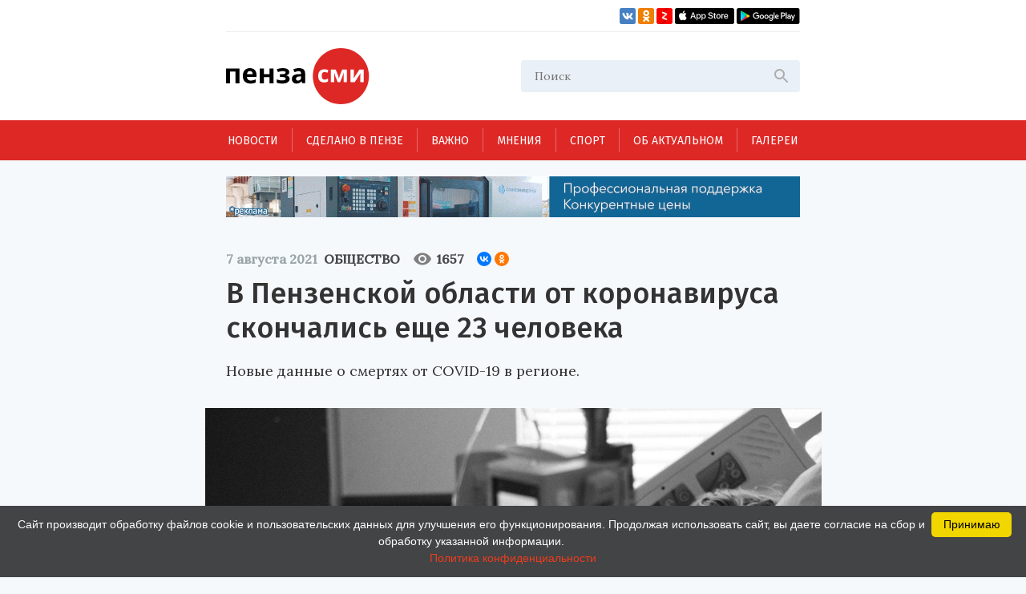

--- FILE ---
content_type: text/html; charset=UTF-8
request_url: https://penzasmi.ru/news/49554/v-penzenskoy-oblasti-ot-koronavirusa-skonchalis-esche-23-chelovekaa
body_size: 9981
content:
<!doctype html>
<html lang="ru">
<head>
    <meta charset="UTF-8" />
    <meta name="description" content="Всегда актуальные новости Пензы и Пензенской области. События, происшествия за неделю, деловые новости, репортажи со спортивных и культурных мероприятий только на нашем портале." />
<meta name="keywords" content="сайты пензы, пенза официальный сайт, новости пензы, новости пензы сегодня, сайт города пензы, сайт г пенза, новости пензенской области, официальные сайты г пензы, пенза город официальный сайт, новости пензы 2016, сайт администрации города пензы, городской сайт пензы, последние новости пенза, новости пензы онлайн, сайты пензы новости" />
<meta property="og:description" name="og:description" content="Новые данные о смертях от COVID-19 в регионе." />
<meta property="og:image" name="og:image" content="https://penzasmi.ru/images/uploads/d44aac6e58a881144d08a44c0051f1b5.jpg" />
<title>В Пензенской области от коронавируса скончались еще 23 человека — Общество — Пенза СМИ</title>
    <meta name="yandex-verification" content="8c360ad089fcdca5" />
    <meta name="application-name" content="Пенза СМИ">
    <meta name="apple-mobile-web-app-title" content="Пенза СМИ">
    <meta name="viewport" content="width=device-width, initial-scale=1.0" />
    <link rel="icon" type="image/png" href="/images/icon.png"/>    
    <!-- Link Swiper's CSS -->
    <link rel="stylesheet" href="/assets/swiper-bundle.min.css" />
    <script src="/assets/swiper-bundle.min.js"></script>
    <style>
        .swiper-container {
            width: 100%;
            height: 100%;
        }
    </style>
    <link href="/assets/css/style.css?v5" rel="stylesheet" />
    <link href="/assets/css/add.css" rel="stylesheet" />	
    <script charset="UTF-8" src="//web.webpushs.com/js/push/034254e4327cd8c948af1e18030ce8f7_1.js" async></script>
    <link rel="manifest" href="/assets/manifest.json">
    <meta name="google-play-app" content="app-id=com.optimist.penzasmi">
    <meta name="apple-itunes-app" content="app-id=1455211577">
</head>
<body>
<input id="burger_check" type="checkbox">

    <header>
      <div class="header_top">
        <div class="loft">
          <div class="bank">
          </div>
          <div class="social_icons">
            <a href="https://vk.com/riapenzasmi" target="_blank">
              <img src="/assets/images/VK.svg" />
            </a>
            <a href="https://ok.ru/group/62372977246429" target="_blank">
              <img src="/assets/images/Ok.svg" />
            </a>
            <a href="https://zen.yandex.ru/penzasmi" target="_blank">
              <img src="/assets/images/Zen.png" />
            </a>
            <a href="https://itunes.apple.com/ru/app//id1455211577?mt=8" target="_blank">
              <img src="/assets/images/AppStore.svg" />
            </a>
            <a href="https://play.google.com/store/apps/details?id=com.optimist.penzasmi" target="_blank">
              <img src="/assets/images/GooglePlay.svg" />
            </a>
          </div>
        </div>
        
        <div class="header_middle">
          <div class="top_part">
            <div class="main_logo">
              <a href="/"><img src="/assets/images/logo.svg" /></a>
            </div>
            <div id="burger" class="menu_icon_wrapper">
              <label id="burger_interactive_wrapper" for="burger_check"></label>
              <div class="menu_icon menu_icon_active"></div>
            </div>
          </div>
          <div class="search">
          <form action="/search" method="get">
            <input class="search_input" name="query" type="text" placeholder="Поиск" />
            <svg
              class="search_svg"
              width="24"
              height="24"
              viewbox="0 0 24 24"
              fill="none"
              xmlns="http://www.w3.org/2000/svg"
            >
              <path
                d="M15.5 14H14.71L14.43 13.73C15.41 12.59 16 11.11 16 9.5C16 5.91 13.09 3 9.5 3C5.91 3 3 5.91 3 9.5C3 13.09 5.91 16 9.5 16C11.11 16 12.59 15.41 13.73 14.43L14 14.71V15.5L19 20.49L20.49 19L15.5 14ZM9.5 14C7.01 14 5 11.99 5 9.5C5 7.01 7.01 5 9.5 5C11.99 5 14 7.01 14 9.5C14 11.99 11.99 14 9.5 14Z"
                fill="#ADADAD"
              />
            </svg>
          </form>
          </div>
          
          
          <section id="mobile_menu" class="mobile_float">
            <menu class="mobile_menu">
              <ul>
                              
                <li>
                  <div class="mobile_menu_item active" sectionid="1">
                    <a class="menu_a" href="/news">Новости</a>
                  </div>
                </li>
                              
                <li>
                  <div class="mobile_menu_item " sectionid="41">
                    <a class="menu_a" href="/madeinpenza">Сделано в Пензе</a>
                  </div>
                </li>
                              
                <li>
                  <div class="mobile_menu_item " sectionid="42">
                    <a class="menu_a" href="/important">Важно</a>
                  </div>
                </li>
                              
                <li>
                  <div class="mobile_menu_item " sectionid="43">
                    <a class="menu_a" href="/tet-a-tet">Мнения</a>
                  </div>
                </li>
                              
                <li>
                  <div class="mobile_menu_item " sectionid="53">
                    <a class="menu_a" href="/sport">Спорт</a>
                  </div>
                </li>
                              
                <li>
                  <div class="mobile_menu_item " sectionid="59">
                    <a class="menu_a" href="/actual">Об актуальном</a>
                  </div>
                </li>
                              
                <li>
                  <div class="mobile_menu_item " sectionid="44">
                    <a class="menu_a" href="/gallery">Галереи</a>
                  </div>
                </li>
                              </ul>

              <footer class="footer_mobile">
                <div class="mobile_loft loft">
                  <div class="social_icons">
                    
                    <a href="https://vk.com/riapenzasmi" target="_blank">
                      <img src="/assets/images/VK.svg" />
                    </a>
                    <a href="https://ok.ru/group/62372977246429" target="_blank">
                      <img src="/assets/images/Ok.svg" />
                    </a>
                    <a href="https://zen.yandex.ru/penzasmi" target="_blank">
                      <img src="/assets/images/Zen.png" />
                    </a>
                    <a href="https://itunes.apple.com/ru/app//id1455211577?mt=8" target="_blank">
                      <img src="/assets/images/AppStore.svg" />
                    </a>
                    <a href="https://play.google.com/store/apps/details?id=com.optimist.penzasmi" target="_blank">
                      <img src="/assets/images/GooglePlay.svg" />
                    </a>           
                  </div>
                </div>
              </footer>
            </menu>
          </section>
        </div>
      </div>

      <menu class="menu_container">
        <ul class="menu">
                              

          <li class="menu_item" sectionid="1">
            <a href="/news">Новости</a>
          </li>
                        

          <li class="menu_item" sectionid="41">
            <a href="/madeinpenza">Сделано в Пензе</a>
          </li>
                        

          <li class="menu_item" sectionid="42">
            <a href="/important">Важно</a>
          </li>
                        

          <li class="menu_item" sectionid="43">
            <a href="/tet-a-tet">Мнения</a>
          </li>
                        

          <li class="menu_item" sectionid="53">
            <a href="/sport">Спорт</a>
          </li>
                        

          <li class="menu_item" sectionid="59">
            <a href="/actual">Об актуальном</a>
          </li>
                        

          <li class="menu_item" sectionid="44">
            <a href="/gallery">Галереи</a>
          </li>
                  </ul>
      </menu>
    </header>
    
    <section class="content_wrapper">
    
     <div class="wide_rec_top">
          
        <a target="_blank" href="https://16k20.ru/?erid=2SDnjdSNmBz">
        <img alt="" src="/images/uploads/b/ca35a2c76af279e4f2568f97b75d8c27.gif">
        <!-- 
          <div class="top_rec_image" style="background-image: url(/images/uploads/b/ca35a2c76af279e4f2568f97b75d8c27.gif); background-size:contain;">

		  </div>
	   -->
		</a>

<!-- 
<a target="_blank" href="https://16k20.ru/?erid=2SDnjdSNmBz" style="position: relative; display: block; line-height: 0;">
    <img src="/images/uploads/b/ca35a2c76af279e4f2568f97b75d8c27.gif" style="height:auto; width:100%;" alt=""
         class="banner-dummy"
         place_id="А"/>
</a>
-->
      </div>
      
     <div class="wide_rec_top wide_rec_top_mobile">
          
        <a target="_blank" href="https://16k20.ru/?erid=2SDnjdSNmBz">
        <img alt="" src="/images/uploads/b/91ade0600d2dde826e5e9ef43cc400d3.gif">
		</a>

      </div>
      
      

<section class="content content_article">
        <article class="main_content main_content_article">
        
			<div class="description description_article">
            <div class="middle_record_header record_header">
              <span class="middle_time record_time">7 августа 2021</span>
              
                    <a class="middle_class record_class" href="/news/society">
                        Общество                    </a>
                    
							<div class="middle_record_header_views">
								<div class="middle_record_header_views_icon"></div>
								<span>1657</span>
							</div>                    
							
							<div class="middle_record_header_share">
                                        
<script src="https://yastatic.net/share2/share.js"></script>
<div class="ya-share2" data-curtain data-size="s" data-shape="round" data-services="vkontakte,odnoklassniki"></div>                    
                    							
							</div>
            </div>
              <h1>В Пензенской области от коронавируса скончались еще 23 человека</h1>
                                      <h2>Новые данные о смертях от COVID-19 в регионе.</h2>
          </div>


			
		                
           
          <div class="main_photo photo_at_article ">
            <img src="/images/uploads/d44aac6e58a881144d08a44c0051f1b5.jpg" />
            <span class="photo_title"><br>Фото: pixabay.</span>
          </div>
                          
            
            
			<section class="article_content_wrapper">
			
            
			
            <div class="article_content">
                <p class="aplr">Накануне ночью, 6 августа, в официальном Телеграм-канале правительства Пензенской области опубликовали данные о смертях от COVID-19 в регионе.</p>

<p>Новыми жертвами коронавирусной инфекции в Пензенской области стали 23 человека.</p>
                
                <section class="article_bottom_information">
                        <div class="article_author">
                                                </div>
                        <div class="article_bottom_widgets">
                                <div class="yandex_area_follower">
                                        <p><a href="https://zen.yandex.ru/penzasmi" target="_blank" style="color: red;">Наш канал в Дзен</a></p>
                                </div>
                        </div>
                </section>                
            </div>
            
             

            </section>  
            
		  <div class="bottom_info_desktop wide_rec_bottom">
          </div>
          
         <!--  -->

        <section class="common_news_desktop common_news_desktop_article">   
            
            <!--<div id="unit_99550"><a href="https://smi2.ru/" >Новости СМИ2</a></div>
            <script type="text/javascript" charset="utf-8">
              (function() {
                var sc = document.createElement('script'); sc.type = 'text/javascript'; sc.async = true;
                sc.src = '//smi2.ru/data/js/99550.js'; sc.charset = 'utf-8';
                var s = document.getElementsByTagName('script')[0]; s.parentNode.insertBefore(sc, s);
              }());
            </script>-->
            
            <div class="common_news">
            

	
						
            <div class="common_news_item">
              <div class="flex_column">
              <div class="common_image">
                <a href="/news/123435/penzency-obsudyat-sovershenstvovanie-mehanizma-promyshlennyh-klasterov">
                  <img src="/images/uploads/184a547a193f8f45b74c8761b3040f7c_300.jpg" />
                </a>
              </div>

                <div class="common_description">
                  <div class="record_header">
                    <span class="record_time" itemid="123435">21 января 2026</span>
                    <a href="/news/economics" class="record_class">Экономика</a>
                  </div>

                  <a href="/news/123435/penzency-obsudyat-sovershenstvovanie-mehanizma-promyshlennyh-klasterov">
                    <span class="common_record_title">
Пензенцы обсудят совершенствование механизма промышленных кластеров                    </span>
                    <br />
                    <span class="common_record_content">
Кластерный подход становится одним из ключевых инструментов промышленной политики.                    </span>
                  </a>
                </div>
              </div>
            </div>
			
	
						
            <div class="common_news_item">
              <div class="flex_column">
              <div class="common_image">
                <a href="/news/123432/ded-moroz-iz-penzy-dal-master-klass-belorusskim-kollegam">
                  <img src="/images/uploads/fcb0eed748c57fc2fecd8fbc7b0c9f92_300.jpg" />
                </a>
              </div>

                <div class="common_description">
                  <div class="record_header">
                    <span class="record_time" itemid="123432">21 января 2026</span>
                    <a href="/news/culture" class="record_class">Культура</a>
                  </div>

                  <a href="/news/123432/ded-moroz-iz-penzy-dal-master-klass-belorusskim-kollegam">
                    <span class="common_record_title">
Дед Мороз из Пензы дал мастер-класс белорусским коллегам                    </span>
                    <br />
                    <span class="common_record_content">
Встреча прошла на площадке фестиваля «Берестейские сани».                    </span>
                  </a>
                </div>
              </div>
            </div>
			
	
						
            <div class="common_news_item">
              <div class="flex_column">
              <div class="common_image">
                <a href="/news/123430/molodezh-penzy-priglashaetsya-k-uchastiyu-v-konkurse-patrioticheskoy-pesni">
                  <img src="/images/uploads/702eb9e4058e9f74c26ede6673ea8b84_300.jpg" />
                </a>
              </div>

                <div class="common_description">
                  <div class="record_header">
                    <span class="record_time" itemid="123430">21 января 2026</span>
                    <a href="/news/culture" class="record_class">Культура</a>
                  </div>

                  <a href="/news/123430/molodezh-penzy-priglashaetsya-k-uchastiyu-v-konkurse-patrioticheskoy-pesni">
                    <span class="common_record_title">
Молодежь Пензы приглашается к участию в конкурсе патриотической песни                    </span>
                    <br />
                    <span class="common_record_content">
Заявку на участие следует отправить до 26 января.                    </span>
                  </a>
                </div>
              </div>
            </div>
			
	
						
            <div class="common_news_item">
              <div class="flex_column">
              <div class="common_image">
                <a href="/news/123418/penzenskie-muzeyschiki-otpravilis-s-vystavkoy-v-dnr">
                  <img src="/images/uploads/c79ee7010cfeba6c91945e2258d76d34_300.jpg" />
                </a>
              </div>

                <div class="common_description">
                  <div class="record_header">
                    <span class="record_time" itemid="123418">21 января 2026</span>
                    <a href="/news/culture" class="record_class">Культура</a>
                  </div>

                  <a href="/news/123418/penzenskie-muzeyschiki-otpravilis-s-vystavkoy-v-dnr">
                    <span class="common_record_title">
Пензенские музейщики отправились с выставкой в ДНР                    </span>
                    <br />
                    <span class="common_record_content">
Экспозиция посвящена 215-летию со дня рождения Белинского.                    </span>
                  </a>
                </div>
              </div>
            </div>
			
	
						
            <div class="common_news_item">
              <div class="flex_column">
              <div class="common_image">
                <a href="/news/123414/penzenskie-kollektivy-priglashayutsya-k-uchastiyu-v-konkurse-tancevalnyy-olimp">
                  <img src="/images/uploads/d8c03cd4e1f1a786e6735c9fb9bf95f8_300.jpg" />
                </a>
              </div>

                <div class="common_description">
                  <div class="record_header">
                    <span class="record_time" itemid="123414">21 января 2026</span>
                    <a href="/news/culture" class="record_class">Культура</a>
                  </div>

                  <a href="/news/123414/penzenskie-kollektivy-priglashayutsya-k-uchastiyu-v-konkurse-tancevalnyy-olimp">
                    <span class="common_record_title">
Пензенские коллективы приглашаются к участию в конкурсе «Танцевальный Олимп»                    </span>
                    <br />
                    <span class="common_record_content">
Мероприятие пройдет в Минске.                    </span>
                  </a>
                </div>
              </div>
            </div>
			
	
						
            <div class="common_news_item">
              <div class="flex_column">
              <div class="common_image">
                <a href="/news/123330/v-yanvare-teatralnye-vechera-i-tvorcheskie-vstrechi-proydut-v-12-rayonah">
                  <img src="/images/uploads/6bde98bdae16571beac6cbabb927974b_300.jpg" />
                </a>
              </div>

                <div class="common_description">
                  <div class="record_header">
                    <span class="record_time" itemid="123330">16 января 2026</span>
                    <a href="/news/culture" class="record_class">Культура</a>
                  </div>

                  <a href="/news/123330/v-yanvare-teatralnye-vechera-i-tvorcheskie-vstrechi-proydut-v-12-rayonah">
                    <span class="common_record_title">
В январе «Театральные вечера» и «Творческие встречи» пройдут в 12 районах                    </span>
                    <br />
                    <span class="common_record_content">
Реализация проектов продолжится в 2026 году.                    </span>
                  </a>
                </div>
              </div>
            </div>
			
	
						
            <div class="common_news_item">
              <div class="flex_column">
              <div class="common_image">
                <a href="/news/123303/v-penzenskoy-oblasti-vpervye-otmetyat-den-artista">
                  <img src="/images/uploads/819dd660f69299a1ce88983364685072_300.jpg" />
                </a>
              </div>

                <div class="common_description">
                  <div class="record_header">
                    <span class="record_time" itemid="123303">16 января 2026</span>
                    <a href="/news/culture" class="record_class">Культура</a>
                  </div>

                  <a href="/news/123303/v-penzenskoy-oblasti-vpervye-otmetyat-den-artista">
                    <span class="common_record_title">
В Пензенской области впервые отметят День артиста                    </span>
                    <br />
                    <span class="common_record_content">
Праздничные мероприятия пройдут 16-17 января.                    </span>
                  </a>
                </div>
              </div>
            </div>
			
	
						
            <div class="common_news_item">
              <div class="flex_column">
              <div class="common_image">
                <a href="/news/123281/avtorov-ispolniteley-priglashayut-k-uchastiyu-v-festivale-bolshaya-medvedica">
                  <img src="/images/uploads/a52d2ade58b4adc8ef4524eb2ea038ec_300.jpg" />
                </a>
              </div>

                <div class="common_description">
                  <div class="record_header">
                    <span class="record_time" itemid="123281">16 января 2026</span>
                    <a href="/news/culture" class="record_class">Культура</a>
                  </div>

                  <a href="/news/123281/avtorov-ispolniteley-priglashayut-k-uchastiyu-v-festivale-bolshaya-medvedica">
                    <span class="common_record_title">
Авторов-исполнителей приглашают к участию в фестивале «Большая медведица»                    </span>
                    <br />
                    <span class="common_record_content">
Подать заявку можно до 26 января.                    </span>
                  </a>
                </div>
              </div>
            </div>
			


            </div>
		            
        </section>
          
          <section class="bottom_tablet_article">
            <div class="bottom_info_tablet wide_rec_bottom">
            
            </div>
            
            <section class="common_news_tablet common_news_tablet_article">
              <div class="topic">
                <div class="topic_info_icon news_icon">
                  <a href="#main">
                    <div class="icon_back_red icon_back">
                      <img src="/assets/images/web.svg" />
                    </div>
                    <span class="icon_title">новости Пензы</span>
                  </a>
                </div>
                <div class="topic_info">

            


            <div class="news_item" itemid="123426">
              <div class="record_header">
                <span class="record_time" itemid="123426">21 января 2026</span>
                <a href="/news/society" class="record_class">Общество</a>
              </div>
              <div class="record_content">
                <a href="/news/123426/v-penzenskoy-oblasti-nachinayut-podgotovku-k-pavodku">
                  <span>В Пензенской области начинают подготовку к паводку</span>
                </a>
              </div>
            </div>




            <div class="news_item" itemid="123434">
              <div class="record_header">
                <span class="record_time" itemid="123434">21 января 2026</span>
                <a href="/news/society" class="record_class">Общество</a>
              </div>
              <div class="record_content">
                <a href="/news/123434/v-penze-obsudili-zaschitu-prav-osuzhdennyh-i-razvitie-penitenciarnoy-sistemy-regiona">
                  <span>В Пензе обсудили защиту прав осужденных</span>
                </a>
              </div>
            </div>




            <div class="news_item" itemid="123428">
              <div class="record_header">
                <span class="record_time" itemid="123428">21 января 2026</span>
                <a href="/news/society" class="record_class">Общество</a>
              </div>
              <div class="record_content">
                <a href="/news/123428/penzenec-osuzhden-na-1-god-uslovno-za-razglashenie-gosudarstvennoy-tayny">
                  <span>Пензенец осужден на 1 год условно за разглашение государственной тайны</span>
                </a>
              </div>
            </div>




            <div class="news_item" itemid="123427">
              <div class="record_header">
                <span class="record_time" itemid="123427">21 января 2026</span>
                <a href="/news/society" class="record_class">Общество</a>
              </div>
              <div class="record_content">
                <a href="/news/123427/penzenskih-voditeley-prizyvayut-vozderzhatsya-ot-poezdok-po-trasse">
                  <span>Пензенских водителей призывают воздержаться от поездок по трассе</span>
                </a>
              </div>
            </div>




            <div class="news_item" itemid="123421">
              <div class="record_header">
                <span class="record_time" itemid="123421">21 января 2026</span>
                <a href="/news/society" class="record_class">Общество</a>
              </div>
              <div class="record_content">
                <a href="/news/123421/v-serdobske-zavershili-modernizaciyu-obschestvennogo-prostranstva">
                  <span>В Сердобске завершили модернизацию общественного пространства</span>
                </a>
              </div>
            </div>


                </div>
              </div>

              <section class="common_news_wrapper common_news_wrapper_article">
                <div class="common_news">
                  

	
			                  <div class="common_news_item">
                    <div class="flex_column flex_column_article">
                      <div class="common_image_wrapper common_image_wrapper_article">
                        <div class="common_image">
                          <a href="/news/123435/penzency-obsudyat-sovershenstvovanie-mehanizma-promyshlennyh-klasterov">
                            <img src="/images/uploads/184a547a193f8f45b74c8761b3040f7c.jpg" />
                          </a>
                        </div>
                      </div>
                      <div class="common_description">
                        <div class="record_header">
                          <span class="record_time">21 января 2026</span>
                          <a href="/news/economics" class="record_class">Экономика</a>
                        </div>

                        <a href="/news/123435/penzency-obsudyat-sovershenstvovanie-mehanizma-promyshlennyh-klasterov">
                          <span class="common_record_title">
                            Пензенцы обсудят совершенствование механизма промышленных кластеров                          </span>
                          <br />
                          <span class="common_record_content">
                            Кластерный подход становится одним из ключевых инструментов промышленной политики.                          </span>
                        </a>
                      </div>
                    </div>
                  </div>		
			
	
			                  <div class="common_news_item">
                    <div class="flex_column flex_column_article">
                      <div class="common_image_wrapper common_image_wrapper_article">
                        <div class="common_image">
                          <a href="/news/123432/ded-moroz-iz-penzy-dal-master-klass-belorusskim-kollegam">
                            <img src="/images/uploads/fcb0eed748c57fc2fecd8fbc7b0c9f92.jpg" />
                          </a>
                        </div>
                      </div>
                      <div class="common_description">
                        <div class="record_header">
                          <span class="record_time">21 января 2026</span>
                          <a href="/news/culture" class="record_class">Культура</a>
                        </div>

                        <a href="/news/123432/ded-moroz-iz-penzy-dal-master-klass-belorusskim-kollegam">
                          <span class="common_record_title">
                            Дед Мороз из Пензы дал мастер-класс белорусским коллегам                          </span>
                          <br />
                          <span class="common_record_content">
                            Встреча прошла на площадке фестиваля «Берестейские сани».                          </span>
                        </a>
                      </div>
                    </div>
                  </div>		
			
	
			                  <div class="common_news_item">
                    <div class="flex_column flex_column_article">
                      <div class="common_image_wrapper common_image_wrapper_article">
                        <div class="common_image">
                          <a href="/news/123430/molodezh-penzy-priglashaetsya-k-uchastiyu-v-konkurse-patrioticheskoy-pesni">
                            <img src="/images/uploads/702eb9e4058e9f74c26ede6673ea8b84.jpg" />
                          </a>
                        </div>
                      </div>
                      <div class="common_description">
                        <div class="record_header">
                          <span class="record_time">21 января 2026</span>
                          <a href="/news/culture" class="record_class">Культура</a>
                        </div>

                        <a href="/news/123430/molodezh-penzy-priglashaetsya-k-uchastiyu-v-konkurse-patrioticheskoy-pesni">
                          <span class="common_record_title">
                            Молодежь Пензы приглашается к участию в конкурсе патриотической песни                          </span>
                          <br />
                          <span class="common_record_content">
                            Заявку на участие следует отправить до 26 января.                          </span>
                        </a>
                      </div>
                    </div>
                  </div>		
			
	
			                  <div class="common_news_item">
                    <div class="flex_column flex_column_article">
                      <div class="common_image_wrapper common_image_wrapper_article">
                        <div class="common_image">
                          <a href="/news/123418/penzenskie-muzeyschiki-otpravilis-s-vystavkoy-v-dnr">
                            <img src="/images/uploads/c79ee7010cfeba6c91945e2258d76d34.jpg" />
                          </a>
                        </div>
                      </div>
                      <div class="common_description">
                        <div class="record_header">
                          <span class="record_time">21 января 2026</span>
                          <a href="/news/culture" class="record_class">Культура</a>
                        </div>

                        <a href="/news/123418/penzenskie-muzeyschiki-otpravilis-s-vystavkoy-v-dnr">
                          <span class="common_record_title">
                            Пензенские музейщики отправились с выставкой в ДНР                          </span>
                          <br />
                          <span class="common_record_content">
                            Экспозиция посвящена 215-летию со дня рождения Белинского.                          </span>
                        </a>
                      </div>
                    </div>
                  </div>		
			


                </div>
              </section>

            </section>            
            
		  </section>
		  
		     <section class="mobile_common_news">
		     
              <div class="topic">
                <div class="topic_info_icon news_icon">
                  <a href="#main">
                    <div class="icon_back_red icon_back">
                      <img src="/assets/images/web.svg" />
                    </div>
                    <span class="icon_title">новости Пензы</span>
                  </a>
                </div>
                <div class="topic_info">

            


            <div class="news_item" itemid="123426">
              <div class="record_header">
                <span class="record_time" itemid="123426">21 января 2026</span>
                <a href="/news/society" class="record_class">Общество</a>
              </div>
              <div class="record_content">
                <a href="/news/123426/v-penzenskoy-oblasti-nachinayut-podgotovku-k-pavodku">
                  <span>В Пензенской области начинают подготовку к паводку</span>
                </a>
              </div>
            </div>




            <div class="news_item" itemid="123434">
              <div class="record_header">
                <span class="record_time" itemid="123434">21 января 2026</span>
                <a href="/news/society" class="record_class">Общество</a>
              </div>
              <div class="record_content">
                <a href="/news/123434/v-penze-obsudili-zaschitu-prav-osuzhdennyh-i-razvitie-penitenciarnoy-sistemy-regiona">
                  <span>В Пензе обсудили защиту прав осужденных</span>
                </a>
              </div>
            </div>




            <div class="news_item" itemid="123428">
              <div class="record_header">
                <span class="record_time" itemid="123428">21 января 2026</span>
                <a href="/news/society" class="record_class">Общество</a>
              </div>
              <div class="record_content">
                <a href="/news/123428/penzenec-osuzhden-na-1-god-uslovno-za-razglashenie-gosudarstvennoy-tayny">
                  <span>Пензенец осужден на 1 год условно за разглашение государственной тайны</span>
                </a>
              </div>
            </div>




            <div class="news_item" itemid="123427">
              <div class="record_header">
                <span class="record_time" itemid="123427">21 января 2026</span>
                <a href="/news/society" class="record_class">Общество</a>
              </div>
              <div class="record_content">
                <a href="/news/123427/penzenskih-voditeley-prizyvayut-vozderzhatsya-ot-poezdok-po-trasse">
                  <span>Пензенских водителей призывают воздержаться от поездок по трассе</span>
                </a>
              </div>
            </div>




            <div class="news_item" itemid="123421">
              <div class="record_header">
                <span class="record_time" itemid="123421">21 января 2026</span>
                <a href="/news/society" class="record_class">Общество</a>
              </div>
              <div class="record_content">
                <a href="/news/123421/v-serdobske-zavershili-modernizaciyu-obschestvennogo-prostranstva">
                  <span>В Сердобске завершили модернизацию общественного пространства</span>
                </a>
              </div>
            </div>


                </div>
              </div>
		     
                <div class="common_news">
		  				<div class="swiper-container common_swiper-container">
							<div class="swiper-wrapper">                        


	
						<div class="swiper-slide">
                  <div class="common_news_item">
                    <div class="flex_column flex_column_article">
                      <div class="common_image_wrapper common_image_wrapper_article">
                        <div class="common_image">
                          <a href="/news/123435/penzency-obsudyat-sovershenstvovanie-mehanizma-promyshlennyh-klasterov">
                            <img src="/images/uploads/184a547a193f8f45b74c8761b3040f7c.jpg" />
                          </a>
                        </div>
                      </div>
                      <div class="common_description">
                        <div class="record_header">
                          <span class="record_time">21 января 2026</span>
                          <a href="/news/economics" class="record_class">Экономика</a>
                        </div>

                        <a href="/news/123435/penzency-obsudyat-sovershenstvovanie-mehanizma-promyshlennyh-klasterov">
                          <span class="common_record_title">
                            Пензенцы обсудят совершенствование механизма промышленных кластеров                          </span>
                          <br />
                          <span class="common_record_content">
                            Кластерный подход становится одним из ключевых инструментов промышленной политики.                          </span>
                        </a>
                      </div>
                    </div>
                  </div>	
            </div>	
			
			
	
						<div class="swiper-slide">
                  <div class="common_news_item">
                    <div class="flex_column flex_column_article">
                      <div class="common_image_wrapper common_image_wrapper_article">
                        <div class="common_image">
                          <a href="/news/123432/ded-moroz-iz-penzy-dal-master-klass-belorusskim-kollegam">
                            <img src="/images/uploads/fcb0eed748c57fc2fecd8fbc7b0c9f92.jpg" />
                          </a>
                        </div>
                      </div>
                      <div class="common_description">
                        <div class="record_header">
                          <span class="record_time">21 января 2026</span>
                          <a href="/news/culture" class="record_class">Культура</a>
                        </div>

                        <a href="/news/123432/ded-moroz-iz-penzy-dal-master-klass-belorusskim-kollegam">
                          <span class="common_record_title">
                            Дед Мороз из Пензы дал мастер-класс белорусским коллегам                          </span>
                          <br />
                          <span class="common_record_content">
                            Встреча прошла на площадке фестиваля «Берестейские сани».                          </span>
                        </a>
                      </div>
                    </div>
                  </div>	
            </div>	
			
			
	
						<div class="swiper-slide">
                  <div class="common_news_item">
                    <div class="flex_column flex_column_article">
                      <div class="common_image_wrapper common_image_wrapper_article">
                        <div class="common_image">
                          <a href="/news/123430/molodezh-penzy-priglashaetsya-k-uchastiyu-v-konkurse-patrioticheskoy-pesni">
                            <img src="/images/uploads/702eb9e4058e9f74c26ede6673ea8b84.jpg" />
                          </a>
                        </div>
                      </div>
                      <div class="common_description">
                        <div class="record_header">
                          <span class="record_time">21 января 2026</span>
                          <a href="/news/culture" class="record_class">Культура</a>
                        </div>

                        <a href="/news/123430/molodezh-penzy-priglashaetsya-k-uchastiyu-v-konkurse-patrioticheskoy-pesni">
                          <span class="common_record_title">
                            Молодежь Пензы приглашается к участию в конкурсе патриотической песни                          </span>
                          <br />
                          <span class="common_record_content">
                            Заявку на участие следует отправить до 26 января.                          </span>
                        </a>
                      </div>
                    </div>
                  </div>	
            </div>	
			
			
	
						<div class="swiper-slide">
                  <div class="common_news_item">
                    <div class="flex_column flex_column_article">
                      <div class="common_image_wrapper common_image_wrapper_article">
                        <div class="common_image">
                          <a href="/news/123418/penzenskie-muzeyschiki-otpravilis-s-vystavkoy-v-dnr">
                            <img src="/images/uploads/c79ee7010cfeba6c91945e2258d76d34.jpg" />
                          </a>
                        </div>
                      </div>
                      <div class="common_description">
                        <div class="record_header">
                          <span class="record_time">21 января 2026</span>
                          <a href="/news/culture" class="record_class">Культура</a>
                        </div>

                        <a href="/news/123418/penzenskie-muzeyschiki-otpravilis-s-vystavkoy-v-dnr">
                          <span class="common_record_title">
                            Пензенские музейщики отправились с выставкой в ДНР                          </span>
                          <br />
                          <span class="common_record_content">
                            Экспозиция посвящена 215-летию со дня рождения Белинского.                          </span>
                        </a>
                      </div>
                    </div>
                  </div>	
            </div>	
			
			


						   </div>
							<button class="common_left_arrow left_arrow arrow"></button>
							<button class="common_right_arrow right_arrow arrow"></button>
						</div>
				</div>
			  </section>              
		  

        </article>
        
        
        
        <aside class="aside_article">
          <div class="topic">
            <div class="topic_info_icon news_icon">
              <a href="javascript:;">
                <div class="icon_back_red icon_back">
                  <img src="/assets/images/web.svg" />
                </div>
                <span class="icon_title">новости Пензы</span>
              </a>
            </div>
            <div class="topic_info">
            


            <div class="news_item" itemid="123426">
              <div class="record_header">
                <span class="record_time" itemid="123426">21 января 2026</span>
                <a href="/news/society" class="record_class">Общество</a>
              </div>
              <div class="record_content">
                <a href="/news/123426/v-penzenskoy-oblasti-nachinayut-podgotovku-k-pavodku">
                  <span>В Пензенской области начинают подготовку к паводку</span>
                </a>
              </div>
            </div>




            <div class="news_item" itemid="123434">
              <div class="record_header">
                <span class="record_time" itemid="123434">21 января 2026</span>
                <a href="/news/society" class="record_class">Общество</a>
              </div>
              <div class="record_content">
                <a href="/news/123434/v-penze-obsudili-zaschitu-prav-osuzhdennyh-i-razvitie-penitenciarnoy-sistemy-regiona">
                  <span>В Пензе обсудили защиту прав осужденных</span>
                </a>
              </div>
            </div>




            <div class="news_item" itemid="123428">
              <div class="record_header">
                <span class="record_time" itemid="123428">21 января 2026</span>
                <a href="/news/society" class="record_class">Общество</a>
              </div>
              <div class="record_content">
                <a href="/news/123428/penzenec-osuzhden-na-1-god-uslovno-za-razglashenie-gosudarstvennoy-tayny">
                  <span>Пензенец осужден на 1 год условно за разглашение государственной тайны</span>
                </a>
              </div>
            </div>




            <div class="news_item" itemid="123427">
              <div class="record_header">
                <span class="record_time" itemid="123427">21 января 2026</span>
                <a href="/news/society" class="record_class">Общество</a>
              </div>
              <div class="record_content">
                <a href="/news/123427/penzenskih-voditeley-prizyvayut-vozderzhatsya-ot-poezdok-po-trasse">
                  <span>Пензенских водителей призывают воздержаться от поездок по трассе</span>
                </a>
              </div>
            </div>




            <div class="news_item" itemid="123421">
              <div class="record_header">
                <span class="record_time" itemid="123421">21 января 2026</span>
                <a href="/news/society" class="record_class">Общество</a>
              </div>
              <div class="record_content">
                <a href="/news/123421/v-serdobske-zavershili-modernizaciyu-obschestvennogo-prostranstva">
                  <span>В Сердобске завершили модернизацию общественного пространства</span>
                </a>
              </div>
            </div>

            </div>
        </div>        
		
		<section class="aside_bottom">
            <div class="aside_rec">
            
            </div>
                    
<!--<div id="unit_99551"><a href="https://smi2.ru/" >Новости СМИ2</a></div>
<script type="text/javascript" charset="utf-8">
  (function() {
    var sc = document.createElement('script'); sc.type = 'text/javascript'; sc.async = true;
    sc.src = '//smi2.ru/data/js/99551.js'; sc.charset = 'utf-8';
    var s = document.getElementsByTagName('script')[0]; s.parentNode.insertBefore(sc, s);
  }());
</script>-->

        </section>
        
			<div class="second_aside_news aside_news">


	
			
            <div class="news_item " itemid="123433">
              <div class="record_header">
                <span class="record_time" itemid="123433">21 января 2026</span>
                <a href="/news/economics" class="record_class">Экономика</a>
              </div>
              <div class="record_content">
                <a href="/news/123433/proizvodstvo-syrogo-moloka-v-rf-v-2025-godu-dostiglo-maksimuma-za-30-let">
                  <span>Производство сырого молока в РФ в 2025 году достигло максимума за 30 лет</span>
                </a>
              </div>
            </div>
            
	
			
            <div class="news_item " itemid="123426">
              <div class="record_header">
                <span class="record_time" itemid="123426">21 января 2026</span>
                <a href="/news/society" class="record_class">Общество</a>
              </div>
              <div class="record_content">
                <a href="/news/123426/v-penzenskoy-oblasti-nachinayut-podgotovku-k-pavodku">
                  <span>В Пензенской области начинают подготовку к паводку</span>
                </a>
              </div>
            </div>
            
	
			
            <div class="news_item " itemid="123435">
              <div class="record_header">
                <span class="record_time" itemid="123435">21 января 2026</span>
                <a href="/news/economics" class="record_class">Экономика</a>
              </div>
              <div class="record_content">
                <a href="/news/123435/penzency-obsudyat-sovershenstvovanie-mehanizma-promyshlennyh-klasterov">
                  <span>Пензенцы обсудят совершенствование механизма промышленных кластеров</span>
                </a>
              </div>
            </div>
            
	
			
            <div class="news_item " itemid="123416">
              <div class="record_header">
                <span class="record_time" itemid="123416">21 января 2026</span>
                <a href="/news/global" class="record_class">Россия и мир</a>
              </div>
              <div class="record_content">
                <a href="/news/123416/pri-podderzhke-minpromtorga-rf-bolee-5000-dronov-zakupili-dlya-boycov-v-zone-svo-">
                  <span>При поддержке Минпромторга РФ более 5000 дронов закупили для бойцов в зоне СВО</span>
                </a>
              </div>
            </div>
            
	
			
            <div class="news_item " itemid="123432">
              <div class="record_header">
                <span class="record_time" itemid="123432">21 января 2026</span>
                <a href="/news/culture" class="record_class">Культура</a>
              </div>
              <div class="record_content">
                <a href="/news/123432/ded-moroz-iz-penzy-dal-master-klass-belorusskim-kollegam">
                  <span>Дед Мороз из Пензы дал мастер-класс белорусским коллегам</span>
                </a>
              </div>
            </div>
            
	
			
            <div class="news_item " itemid="123430">
              <div class="record_header">
                <span class="record_time" itemid="123430">21 января 2026</span>
                <a href="/news/culture" class="record_class">Культура</a>
              </div>
              <div class="record_content">
                <a href="/news/123430/molodezh-penzy-priglashaetsya-k-uchastiyu-v-konkurse-patrioticheskoy-pesni">
                  <span>Молодежь Пензы приглашается к участию в конкурсе патриотической песни</span>
                </a>
              </div>
            </div>
            
	
			
            <div class="news_item " itemid="123434">
              <div class="record_header">
                <span class="record_time" itemid="123434">21 января 2026</span>
                <a href="/news/society" class="record_class">Общество</a>
              </div>
              <div class="record_content">
                <a href="/news/123434/v-penze-obsudili-zaschitu-prav-osuzhdennyh-i-razvitie-penitenciarnoy-sistemy-regiona">
                  <span>В Пензе обсудили защиту прав осужденных</span>
                </a>
              </div>
            </div>
            
	
			
            <div class="news_item " itemid="123428">
              <div class="record_header">
                <span class="record_time" itemid="123428">21 января 2026</span>
                <a href="/news/society" class="record_class">Общество</a>
              </div>
              <div class="record_content">
                <a href="/news/123428/penzenec-osuzhden-na-1-god-uslovno-za-razglashenie-gosudarstvennoy-tayny">
                  <span>Пензенец осужден на 1 год условно за разглашение государственной тайны</span>
                </a>
              </div>
            </div>
            
	
			
            <div class="news_item " itemid="123427">
              <div class="record_header">
                <span class="record_time" itemid="123427">21 января 2026</span>
                <a href="/news/society" class="record_class">Общество</a>
              </div>
              <div class="record_content">
                <a href="/news/123427/penzenskih-voditeley-prizyvayut-vozderzhatsya-ot-poezdok-po-trasse">
                  <span>Пензенских водителей призывают воздержаться от поездок по трассе</span>
                </a>
              </div>
            </div>
            
	
			
            <div class="news_item " itemid="123424">
              <div class="record_header">
                <span class="record_time" itemid="123424">21 января 2026</span>
                <a href="/news/economics" class="record_class">Экономика</a>
              </div>
              <div class="record_content">
                <a href="/news/123424/penzenskie-sladosti-nachali-eksportirovat-v-oae">
                  <span>Пензенские сладости начали экспортировать в ОАЭ</span>
                </a>
              </div>
            </div>
            
	
			
            <div class="news_item " itemid="123421">
              <div class="record_header">
                <span class="record_time" itemid="123421">21 января 2026</span>
                <a href="/news/society" class="record_class">Общество</a>
              </div>
              <div class="record_content">
                <a href="/news/123421/v-serdobske-zavershili-modernizaciyu-obschestvennogo-prostranstva">
                  <span>В Сердобске завершили модернизацию общественного пространства</span>
                </a>
              </div>
            </div>
            
	
			
            <div class="news_item " itemid="123418">
              <div class="record_header">
                <span class="record_time" itemid="123418">21 января 2026</span>
                <a href="/news/culture" class="record_class">Культура</a>
              </div>
              <div class="record_content">
                <a href="/news/123418/penzenskie-muzeyschiki-otpravilis-s-vystavkoy-v-dnr">
                  <span>Пензенские музейщики отправились с выставкой в ДНР</span>
                </a>
              </div>
            </div>
            


			</div>
				<button class="more_news">
					<a href="/news">Больше новостей</a>
				</button> 
        
        
       </aside>
</section>
        
    </section>
    
    <footer class="main_footer">
      <menu class="footer_menu menu_container">
        <ul class="menu">
                          
          <li class="menu_item">
            <a href="/news">Новости</a>
          </li>
                    
          <li class="menu_item">
            <a href="/madeinpenza">Сделано в Пензе</a>
          </li>
                    
          <li class="menu_item">
            <a href="/important">Важно</a>
          </li>
                    
          <li class="menu_item">
            <a href="/tet-a-tet">Мнения</a>
          </li>
                    
          <li class="menu_item">
            <a href="/sport">Спорт</a>
          </li>
                    
          <li class="menu_item">
            <a href="/actual">Об актуальном</a>
          </li>
                    
          <li class="menu_item">
            <a href="/gallery">Галереи</a>
          </li>
          

			<li class="menu_item">
			<a href="/news/net">В сети</a>
			</li>
        </ul>
      </menu>

      <div class="general_information">
        <span>© 2017-2026, Рекламно-информационное агентство «ПензаСМИ».</span>
        <br /><br />
        <span
          >Учредитель: Общество с ограниченной ответственностью
          "Оптимист".</span
        ><br />
        <span>Главный редактор — Юсупова Елена Владимировна.</span><br />
        <span>Адрес редакции: 440028, г. Пенза, ул. Германа Титова, д. 9.</span>
        <br /><br />
        <span>Телефон: 8 (8412) 20-07-60</span><br />
        <span>E-mail: ria.penzasmi@yandex.ru</span><br />
        <br /><br />
        <span>
          Зарегистрировано Федеральной службой по надзору в сфере связи, информационных 
          технологий и массовых коммуникаций. Регистрационный номер 
          ЭЛ № ФС 77 - 72693 от 23.04.2018г.
        </span>
        <br /><br />
        <span>
          Все права защищены. Использование материалов, опубликованных на сайте
          penzasmi.ru допускается с обязательной прямой гиперссылкой на
          страницу, с которой заимствован материал. Гиперссылка должна
          размещаться непосредственно в тексте.
        </span>
        <br /><br />
        <span>Настоящий ресурс может содержать материалы 18+.</span><br />
        <span><a href="/main/7478/privacy-policy" style="text-decoration:none; color:gray;">Политика конфиденциальности</a></span>
        
        <p class="counters" style="padding-top: 10px">

        <!-- Yandex.Metrika counter -->
        <script type="text/javascript"> (function (d, w, c) {
                (w[c] = w[c] || []).push(function () {
                    try {
                        w.yaCounter46470240 = new Ya.Metrika({
                            id: 46470240,
                            clickmap: true,
                            trackLinks: true,
                            accurateTrackBounce: true,
                            webvisor: true
                        });
                    } catch (e) {
                    }
                });
                var n = d.getElementsByTagName("script")[0], s = d.createElement("script"), f = function () {
                    n.parentNode.insertBefore(s, n);
                };
                s.type = "text/javascript";
                s.async = true;
                s.src = "https://mc.yandex.ru/metrika/watch.js";
                if (w.opera == "[object Opera]") {
                    d.addEventListener("DOMContentLoaded", f, false);
                } else {
                    f();
                }
            })(document, window, "yandex_metrika_callbacks"); </script>
        <noscript>
            <div><img src="https://mc.yandex.ru/watch/46470240" style="position:absolute; left:-9999px;" alt=""/></div>
        </noscript> <!-- /Yandex.Metrika counter -->

        <!--LiveInternet counter-->
        <script type="text/javascript">
            document.write("<a href='//www.liveinternet.ru/click' " +
                "target=_blank><img src='//counter.yadro.ru/hit?t44.1;r" +
                escape(document.referrer) + ((typeof(screen) == "undefined") ? "" :
                    ";s" + screen.width + "*" + screen.height + "*" + (screen.colorDepth ?
                    screen.colorDepth : screen.pixelDepth)) + ";u" + escape(document.URL) +
                ";" + Math.random() +
                "' alt='' title='LiveInternet' " +
                "border='0' width='31' height='31'><\/a>")
        </script><!--/LiveInternet-->        

        <!-- Top100 (Kraken) Counter -->
        <script>
            (function (w, d, c) {
            (w[c] = w[c] || []).push(function() {
                var options = {
                    project: 7332827,
                };
                try {
                    w.top100Counter = new top100(options);
                } catch(e) { }
            });
            var n = d.getElementsByTagName("script")[0],
            s = d.createElement("script"),
            f = function () { n.parentNode.insertBefore(s, n); };
            s.type = "text/javascript";
            s.async = true;
            s.src =
            (d.location.protocol == "https:" ? "https:" : "http:") +
            "//st.top100.ru/top100/top100.js";
        
            if (w.opera == "[object Opera]") {
            d.addEventListener("DOMContentLoaded", f, false);
        } else { f(); }
        })(window, document, "_top100q");
        </script>
        <noscript>
          <img src="//counter.rambler.ru/top100.cnt?pid=7332827" alt="Топ-100" />
        </noscript>
        <!-- END Top100 (Kraken) Counter -->
        
        <!-- Top.Mail.Ru counter -->
        <script type="text/javascript">
        var _tmr = window._tmr || (window._tmr = []);
        _tmr.push({id: "3206960", type: "pageView", start: (new Date()).getTime()});
        (function (d, w, id) {
          if (d.getElementById(id)) return;
          var ts = d.createElement("script"); ts.type = "text/javascript"; ts.async = true; ts.id = id;
          ts.src = "https://top-fwz1.mail.ru/js/code.js";
          var f = function () {var s = d.getElementsByTagName("script")[0]; s.parentNode.insertBefore(ts, s);};
          if (w.opera == "[object Opera]") { d.addEventListener("DOMContentLoaded", f, false); } else { f(); }
        })(document, window, "tmr-code");
        </script>
        <noscript><div><img src="https://top-fwz1.mail.ru/counter?id=3206960;js=na" style="position:absolute;left:-9999px;" alt="Top.Mail.Ru" /></div></noscript>
        <!-- /Top.Mail.Ru counter -->
        
        <script type="text/javascript" id="cookieinfo" src="//cookieinfoscript.com/js/cookieinfo.min.js"
            data-bg="#434445"
            data-fg="#FFFFFF"
            data-link="#ed3c1e"
            data-font-size ="14px"
            data-message="Сайт производит обработку файлов cookie и пользовательских данных для улучшения его функционирования. Продолжая использовать сайт, вы даете согласие на сбор и обработку указанной информации."
            data-moreinfo="https://penzasmi.ru/main/7478/privacy-policy"
            data-linkmsg="Политика конфиденциальности"
            data-close-text="Принимаю">
        </script>

        </p>
         
      </div>
              
    </footer>
    
    <script src="/src/default.js"></script>  
</body>
</html>